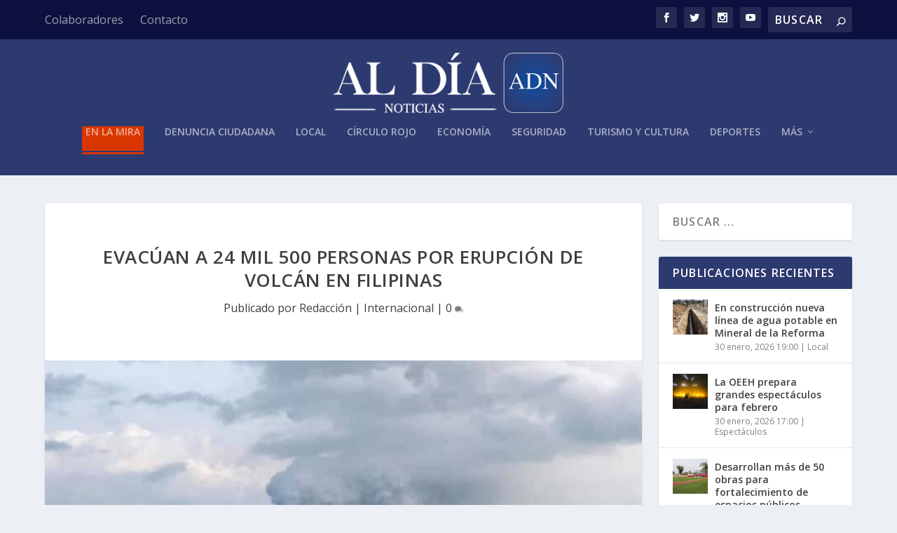

--- FILE ---
content_type: text/html; charset=UTF-8
request_url: https://aldianoticias.mx/2020/01/13/evacuan-a-24-mil-500-personas-por-erupcion-de-volcan-en-filipinas/
body_size: 17115
content:
<!DOCTYPE html>
<!--[if IE 6]>
<html id="ie6" lang="es">
<![endif]-->
<!--[if IE 7]>
<html id="ie7" lang="es">
<![endif]-->
<!--[if IE 8]>
<html id="ie8" lang="es">
<![endif]-->
<!--[if !(IE 6) | !(IE 7) | !(IE 8)  ]><!-->
<html lang="es">
<!--<![endif]-->
<head>
	<meta charset="UTF-8" />
			
	<meta http-equiv="X-UA-Compatible" content="IE=edge">
	<link rel="pingback" href="https://aldianoticias.mx/xmlrpc.php" />

		<!--[if lt IE 9]>
	<script src="https://aldianoticias.mx/wp-content/themes/Extra/scripts/ext/html5.js" type="text/javascript"></script>
	<![endif]-->

	<script type="text/javascript">
		document.documentElement.className = 'js';
	</script>

	<script>var et_site_url='https://aldianoticias.mx';var et_post_id='45499';function et_core_page_resource_fallback(a,b){"undefined"===typeof b&&(b=a.sheet.cssRules&&0===a.sheet.cssRules.length);b&&(a.onerror=null,a.onload=null,a.href?a.href=et_site_url+"/?et_core_page_resource="+a.id+et_post_id:a.src&&(a.src=et_site_url+"/?et_core_page_resource="+a.id+et_post_id))}
</script><title>Evacúan a 24 mil 500 personas por erupción de volcán en Filipinas | Al Día Noticias</title>
<meta name='robots' content='max-image-preview:large' />
	<style>img:is([sizes="auto" i], [sizes^="auto," i]) { contain-intrinsic-size: 3000px 1500px }</style>
	<link rel='dns-prefetch' href='//www.googletagmanager.com' />
<link rel='dns-prefetch' href='//fonts.googleapis.com' />
<link rel="alternate" type="application/rss+xml" title="Al Día Noticias &raquo; Feed" href="https://aldianoticias.mx/feed/" />
<link rel="alternate" type="application/rss+xml" title="Al Día Noticias &raquo; Feed de los comentarios" href="https://aldianoticias.mx/comments/feed/" />
<link rel="alternate" type="application/rss+xml" title="Al Día Noticias &raquo; Comentario Evacúan a 24 mil 500 personas por erupción de volcán en Filipinas del feed" href="https://aldianoticias.mx/2020/01/13/evacuan-a-24-mil-500-personas-por-erupcion-de-volcan-en-filipinas/feed/" />
		<!-- This site uses the Google Analytics by ExactMetrics plugin v8.11.1 - Using Analytics tracking - https://www.exactmetrics.com/ -->
							<script src="//www.googletagmanager.com/gtag/js?id=G-FJ12WGL3DV"  data-cfasync="false" data-wpfc-render="false" type="text/javascript" async></script>
			<script data-cfasync="false" data-wpfc-render="false" type="text/javascript">
				var em_version = '8.11.1';
				var em_track_user = true;
				var em_no_track_reason = '';
								var ExactMetricsDefaultLocations = {"page_location":"https:\/\/aldianoticias.mx\/2020\/01\/13\/evacuan-a-24-mil-500-personas-por-erupcion-de-volcan-en-filipinas\/"};
								if ( typeof ExactMetricsPrivacyGuardFilter === 'function' ) {
					var ExactMetricsLocations = (typeof ExactMetricsExcludeQuery === 'object') ? ExactMetricsPrivacyGuardFilter( ExactMetricsExcludeQuery ) : ExactMetricsPrivacyGuardFilter( ExactMetricsDefaultLocations );
				} else {
					var ExactMetricsLocations = (typeof ExactMetricsExcludeQuery === 'object') ? ExactMetricsExcludeQuery : ExactMetricsDefaultLocations;
				}

								var disableStrs = [
										'ga-disable-G-FJ12WGL3DV',
									];

				/* Function to detect opted out users */
				function __gtagTrackerIsOptedOut() {
					for (var index = 0; index < disableStrs.length; index++) {
						if (document.cookie.indexOf(disableStrs[index] + '=true') > -1) {
							return true;
						}
					}

					return false;
				}

				/* Disable tracking if the opt-out cookie exists. */
				if (__gtagTrackerIsOptedOut()) {
					for (var index = 0; index < disableStrs.length; index++) {
						window[disableStrs[index]] = true;
					}
				}

				/* Opt-out function */
				function __gtagTrackerOptout() {
					for (var index = 0; index < disableStrs.length; index++) {
						document.cookie = disableStrs[index] + '=true; expires=Thu, 31 Dec 2099 23:59:59 UTC; path=/';
						window[disableStrs[index]] = true;
					}
				}

				if ('undefined' === typeof gaOptout) {
					function gaOptout() {
						__gtagTrackerOptout();
					}
				}
								window.dataLayer = window.dataLayer || [];

				window.ExactMetricsDualTracker = {
					helpers: {},
					trackers: {},
				};
				if (em_track_user) {
					function __gtagDataLayer() {
						dataLayer.push(arguments);
					}

					function __gtagTracker(type, name, parameters) {
						if (!parameters) {
							parameters = {};
						}

						if (parameters.send_to) {
							__gtagDataLayer.apply(null, arguments);
							return;
						}

						if (type === 'event') {
														parameters.send_to = exactmetrics_frontend.v4_id;
							var hookName = name;
							if (typeof parameters['event_category'] !== 'undefined') {
								hookName = parameters['event_category'] + ':' + name;
							}

							if (typeof ExactMetricsDualTracker.trackers[hookName] !== 'undefined') {
								ExactMetricsDualTracker.trackers[hookName](parameters);
							} else {
								__gtagDataLayer('event', name, parameters);
							}
							
						} else {
							__gtagDataLayer.apply(null, arguments);
						}
					}

					__gtagTracker('js', new Date());
					__gtagTracker('set', {
						'developer_id.dNDMyYj': true,
											});
					if ( ExactMetricsLocations.page_location ) {
						__gtagTracker('set', ExactMetricsLocations);
					}
										__gtagTracker('config', 'G-FJ12WGL3DV', {"forceSSL":"true"} );
										window.gtag = __gtagTracker;										(function () {
						/* https://developers.google.com/analytics/devguides/collection/analyticsjs/ */
						/* ga and __gaTracker compatibility shim. */
						var noopfn = function () {
							return null;
						};
						var newtracker = function () {
							return new Tracker();
						};
						var Tracker = function () {
							return null;
						};
						var p = Tracker.prototype;
						p.get = noopfn;
						p.set = noopfn;
						p.send = function () {
							var args = Array.prototype.slice.call(arguments);
							args.unshift('send');
							__gaTracker.apply(null, args);
						};
						var __gaTracker = function () {
							var len = arguments.length;
							if (len === 0) {
								return;
							}
							var f = arguments[len - 1];
							if (typeof f !== 'object' || f === null || typeof f.hitCallback !== 'function') {
								if ('send' === arguments[0]) {
									var hitConverted, hitObject = false, action;
									if ('event' === arguments[1]) {
										if ('undefined' !== typeof arguments[3]) {
											hitObject = {
												'eventAction': arguments[3],
												'eventCategory': arguments[2],
												'eventLabel': arguments[4],
												'value': arguments[5] ? arguments[5] : 1,
											}
										}
									}
									if ('pageview' === arguments[1]) {
										if ('undefined' !== typeof arguments[2]) {
											hitObject = {
												'eventAction': 'page_view',
												'page_path': arguments[2],
											}
										}
									}
									if (typeof arguments[2] === 'object') {
										hitObject = arguments[2];
									}
									if (typeof arguments[5] === 'object') {
										Object.assign(hitObject, arguments[5]);
									}
									if ('undefined' !== typeof arguments[1].hitType) {
										hitObject = arguments[1];
										if ('pageview' === hitObject.hitType) {
											hitObject.eventAction = 'page_view';
										}
									}
									if (hitObject) {
										action = 'timing' === arguments[1].hitType ? 'timing_complete' : hitObject.eventAction;
										hitConverted = mapArgs(hitObject);
										__gtagTracker('event', action, hitConverted);
									}
								}
								return;
							}

							function mapArgs(args) {
								var arg, hit = {};
								var gaMap = {
									'eventCategory': 'event_category',
									'eventAction': 'event_action',
									'eventLabel': 'event_label',
									'eventValue': 'event_value',
									'nonInteraction': 'non_interaction',
									'timingCategory': 'event_category',
									'timingVar': 'name',
									'timingValue': 'value',
									'timingLabel': 'event_label',
									'page': 'page_path',
									'location': 'page_location',
									'title': 'page_title',
									'referrer' : 'page_referrer',
								};
								for (arg in args) {
																		if (!(!args.hasOwnProperty(arg) || !gaMap.hasOwnProperty(arg))) {
										hit[gaMap[arg]] = args[arg];
									} else {
										hit[arg] = args[arg];
									}
								}
								return hit;
							}

							try {
								f.hitCallback();
							} catch (ex) {
							}
						};
						__gaTracker.create = newtracker;
						__gaTracker.getByName = newtracker;
						__gaTracker.getAll = function () {
							return [];
						};
						__gaTracker.remove = noopfn;
						__gaTracker.loaded = true;
						window['__gaTracker'] = __gaTracker;
					})();
									} else {
										console.log("");
					(function () {
						function __gtagTracker() {
							return null;
						}

						window['__gtagTracker'] = __gtagTracker;
						window['gtag'] = __gtagTracker;
					})();
									}
			</script>
							<!-- / Google Analytics by ExactMetrics -->
				<!-- This site uses the Google Analytics by MonsterInsights plugin v9.11.1 - Using Analytics tracking - https://www.monsterinsights.com/ -->
							<script src="//www.googletagmanager.com/gtag/js?id=G-6RG0LYYX38"  data-cfasync="false" data-wpfc-render="false" type="text/javascript" async></script>
			<script data-cfasync="false" data-wpfc-render="false" type="text/javascript">
				var mi_version = '9.11.1';
				var mi_track_user = true;
				var mi_no_track_reason = '';
								var MonsterInsightsDefaultLocations = {"page_location":"https:\/\/aldianoticias.mx\/2020\/01\/13\/evacuan-a-24-mil-500-personas-por-erupcion-de-volcan-en-filipinas\/"};
								if ( typeof MonsterInsightsPrivacyGuardFilter === 'function' ) {
					var MonsterInsightsLocations = (typeof MonsterInsightsExcludeQuery === 'object') ? MonsterInsightsPrivacyGuardFilter( MonsterInsightsExcludeQuery ) : MonsterInsightsPrivacyGuardFilter( MonsterInsightsDefaultLocations );
				} else {
					var MonsterInsightsLocations = (typeof MonsterInsightsExcludeQuery === 'object') ? MonsterInsightsExcludeQuery : MonsterInsightsDefaultLocations;
				}

								var disableStrs = [
										'ga-disable-G-6RG0LYYX38',
									];

				/* Function to detect opted out users */
				function __gtagTrackerIsOptedOut() {
					for (var index = 0; index < disableStrs.length; index++) {
						if (document.cookie.indexOf(disableStrs[index] + '=true') > -1) {
							return true;
						}
					}

					return false;
				}

				/* Disable tracking if the opt-out cookie exists. */
				if (__gtagTrackerIsOptedOut()) {
					for (var index = 0; index < disableStrs.length; index++) {
						window[disableStrs[index]] = true;
					}
				}

				/* Opt-out function */
				function __gtagTrackerOptout() {
					for (var index = 0; index < disableStrs.length; index++) {
						document.cookie = disableStrs[index] + '=true; expires=Thu, 31 Dec 2099 23:59:59 UTC; path=/';
						window[disableStrs[index]] = true;
					}
				}

				if ('undefined' === typeof gaOptout) {
					function gaOptout() {
						__gtagTrackerOptout();
					}
				}
								window.dataLayer = window.dataLayer || [];

				window.MonsterInsightsDualTracker = {
					helpers: {},
					trackers: {},
				};
				if (mi_track_user) {
					function __gtagDataLayer() {
						dataLayer.push(arguments);
					}

					function __gtagTracker(type, name, parameters) {
						if (!parameters) {
							parameters = {};
						}

						if (parameters.send_to) {
							__gtagDataLayer.apply(null, arguments);
							return;
						}

						if (type === 'event') {
														parameters.send_to = monsterinsights_frontend.v4_id;
							var hookName = name;
							if (typeof parameters['event_category'] !== 'undefined') {
								hookName = parameters['event_category'] + ':' + name;
							}

							if (typeof MonsterInsightsDualTracker.trackers[hookName] !== 'undefined') {
								MonsterInsightsDualTracker.trackers[hookName](parameters);
							} else {
								__gtagDataLayer('event', name, parameters);
							}
							
						} else {
							__gtagDataLayer.apply(null, arguments);
						}
					}

					__gtagTracker('js', new Date());
					__gtagTracker('set', {
						'developer_id.dZGIzZG': true,
											});
					if ( MonsterInsightsLocations.page_location ) {
						__gtagTracker('set', MonsterInsightsLocations);
					}
										__gtagTracker('config', 'G-6RG0LYYX38', {"forceSSL":"true","link_attribution":"true"} );
										window.gtag = __gtagTracker;										(function () {
						/* https://developers.google.com/analytics/devguides/collection/analyticsjs/ */
						/* ga and __gaTracker compatibility shim. */
						var noopfn = function () {
							return null;
						};
						var newtracker = function () {
							return new Tracker();
						};
						var Tracker = function () {
							return null;
						};
						var p = Tracker.prototype;
						p.get = noopfn;
						p.set = noopfn;
						p.send = function () {
							var args = Array.prototype.slice.call(arguments);
							args.unshift('send');
							__gaTracker.apply(null, args);
						};
						var __gaTracker = function () {
							var len = arguments.length;
							if (len === 0) {
								return;
							}
							var f = arguments[len - 1];
							if (typeof f !== 'object' || f === null || typeof f.hitCallback !== 'function') {
								if ('send' === arguments[0]) {
									var hitConverted, hitObject = false, action;
									if ('event' === arguments[1]) {
										if ('undefined' !== typeof arguments[3]) {
											hitObject = {
												'eventAction': arguments[3],
												'eventCategory': arguments[2],
												'eventLabel': arguments[4],
												'value': arguments[5] ? arguments[5] : 1,
											}
										}
									}
									if ('pageview' === arguments[1]) {
										if ('undefined' !== typeof arguments[2]) {
											hitObject = {
												'eventAction': 'page_view',
												'page_path': arguments[2],
											}
										}
									}
									if (typeof arguments[2] === 'object') {
										hitObject = arguments[2];
									}
									if (typeof arguments[5] === 'object') {
										Object.assign(hitObject, arguments[5]);
									}
									if ('undefined' !== typeof arguments[1].hitType) {
										hitObject = arguments[1];
										if ('pageview' === hitObject.hitType) {
											hitObject.eventAction = 'page_view';
										}
									}
									if (hitObject) {
										action = 'timing' === arguments[1].hitType ? 'timing_complete' : hitObject.eventAction;
										hitConverted = mapArgs(hitObject);
										__gtagTracker('event', action, hitConverted);
									}
								}
								return;
							}

							function mapArgs(args) {
								var arg, hit = {};
								var gaMap = {
									'eventCategory': 'event_category',
									'eventAction': 'event_action',
									'eventLabel': 'event_label',
									'eventValue': 'event_value',
									'nonInteraction': 'non_interaction',
									'timingCategory': 'event_category',
									'timingVar': 'name',
									'timingValue': 'value',
									'timingLabel': 'event_label',
									'page': 'page_path',
									'location': 'page_location',
									'title': 'page_title',
									'referrer' : 'page_referrer',
								};
								for (arg in args) {
																		if (!(!args.hasOwnProperty(arg) || !gaMap.hasOwnProperty(arg))) {
										hit[gaMap[arg]] = args[arg];
									} else {
										hit[arg] = args[arg];
									}
								}
								return hit;
							}

							try {
								f.hitCallback();
							} catch (ex) {
							}
						};
						__gaTracker.create = newtracker;
						__gaTracker.getByName = newtracker;
						__gaTracker.getAll = function () {
							return [];
						};
						__gaTracker.remove = noopfn;
						__gaTracker.loaded = true;
						window['__gaTracker'] = __gaTracker;
					})();
									} else {
										console.log("");
					(function () {
						function __gtagTracker() {
							return null;
						}

						window['__gtagTracker'] = __gtagTracker;
						window['gtag'] = __gtagTracker;
					})();
									}
			</script>
							<!-- / Google Analytics by MonsterInsights -->
		<script type="text/javascript">
/* <![CDATA[ */
window._wpemojiSettings = {"baseUrl":"https:\/\/s.w.org\/images\/core\/emoji\/16.0.1\/72x72\/","ext":".png","svgUrl":"https:\/\/s.w.org\/images\/core\/emoji\/16.0.1\/svg\/","svgExt":".svg","source":{"concatemoji":"https:\/\/aldianoticias.mx\/wp-includes\/js\/wp-emoji-release.min.js?ver=6.8.3"}};
/*! This file is auto-generated */
!function(s,n){var o,i,e;function c(e){try{var t={supportTests:e,timestamp:(new Date).valueOf()};sessionStorage.setItem(o,JSON.stringify(t))}catch(e){}}function p(e,t,n){e.clearRect(0,0,e.canvas.width,e.canvas.height),e.fillText(t,0,0);var t=new Uint32Array(e.getImageData(0,0,e.canvas.width,e.canvas.height).data),a=(e.clearRect(0,0,e.canvas.width,e.canvas.height),e.fillText(n,0,0),new Uint32Array(e.getImageData(0,0,e.canvas.width,e.canvas.height).data));return t.every(function(e,t){return e===a[t]})}function u(e,t){e.clearRect(0,0,e.canvas.width,e.canvas.height),e.fillText(t,0,0);for(var n=e.getImageData(16,16,1,1),a=0;a<n.data.length;a++)if(0!==n.data[a])return!1;return!0}function f(e,t,n,a){switch(t){case"flag":return n(e,"\ud83c\udff3\ufe0f\u200d\u26a7\ufe0f","\ud83c\udff3\ufe0f\u200b\u26a7\ufe0f")?!1:!n(e,"\ud83c\udde8\ud83c\uddf6","\ud83c\udde8\u200b\ud83c\uddf6")&&!n(e,"\ud83c\udff4\udb40\udc67\udb40\udc62\udb40\udc65\udb40\udc6e\udb40\udc67\udb40\udc7f","\ud83c\udff4\u200b\udb40\udc67\u200b\udb40\udc62\u200b\udb40\udc65\u200b\udb40\udc6e\u200b\udb40\udc67\u200b\udb40\udc7f");case"emoji":return!a(e,"\ud83e\udedf")}return!1}function g(e,t,n,a){var r="undefined"!=typeof WorkerGlobalScope&&self instanceof WorkerGlobalScope?new OffscreenCanvas(300,150):s.createElement("canvas"),o=r.getContext("2d",{willReadFrequently:!0}),i=(o.textBaseline="top",o.font="600 32px Arial",{});return e.forEach(function(e){i[e]=t(o,e,n,a)}),i}function t(e){var t=s.createElement("script");t.src=e,t.defer=!0,s.head.appendChild(t)}"undefined"!=typeof Promise&&(o="wpEmojiSettingsSupports",i=["flag","emoji"],n.supports={everything:!0,everythingExceptFlag:!0},e=new Promise(function(e){s.addEventListener("DOMContentLoaded",e,{once:!0})}),new Promise(function(t){var n=function(){try{var e=JSON.parse(sessionStorage.getItem(o));if("object"==typeof e&&"number"==typeof e.timestamp&&(new Date).valueOf()<e.timestamp+604800&&"object"==typeof e.supportTests)return e.supportTests}catch(e){}return null}();if(!n){if("undefined"!=typeof Worker&&"undefined"!=typeof OffscreenCanvas&&"undefined"!=typeof URL&&URL.createObjectURL&&"undefined"!=typeof Blob)try{var e="postMessage("+g.toString()+"("+[JSON.stringify(i),f.toString(),p.toString(),u.toString()].join(",")+"));",a=new Blob([e],{type:"text/javascript"}),r=new Worker(URL.createObjectURL(a),{name:"wpTestEmojiSupports"});return void(r.onmessage=function(e){c(n=e.data),r.terminate(),t(n)})}catch(e){}c(n=g(i,f,p,u))}t(n)}).then(function(e){for(var t in e)n.supports[t]=e[t],n.supports.everything=n.supports.everything&&n.supports[t],"flag"!==t&&(n.supports.everythingExceptFlag=n.supports.everythingExceptFlag&&n.supports[t]);n.supports.everythingExceptFlag=n.supports.everythingExceptFlag&&!n.supports.flag,n.DOMReady=!1,n.readyCallback=function(){n.DOMReady=!0}}).then(function(){return e}).then(function(){var e;n.supports.everything||(n.readyCallback(),(e=n.source||{}).concatemoji?t(e.concatemoji):e.wpemoji&&e.twemoji&&(t(e.twemoji),t(e.wpemoji)))}))}((window,document),window._wpemojiSettings);
/* ]]> */
</script>
<meta content="Extra v.2.29.3" name="generator"/><style id='wp-emoji-styles-inline-css' type='text/css'>

	img.wp-smiley, img.emoji {
		display: inline !important;
		border: none !important;
		box-shadow: none !important;
		height: 1em !important;
		width: 1em !important;
		margin: 0 0.07em !important;
		vertical-align: -0.1em !important;
		background: none !important;
		padding: 0 !important;
	}
</style>
<link rel='stylesheet' id='wp-block-library-css' href='https://aldianoticias.mx/wp-includes/css/dist/block-library/style.min.css?ver=6.8.3' type='text/css' media='all' />
<style id='classic-theme-styles-inline-css' type='text/css'>
/*! This file is auto-generated */
.wp-block-button__link{color:#fff;background-color:#32373c;border-radius:9999px;box-shadow:none;text-decoration:none;padding:calc(.667em + 2px) calc(1.333em + 2px);font-size:1.125em}.wp-block-file__button{background:#32373c;color:#fff;text-decoration:none}
</style>
<style id='global-styles-inline-css' type='text/css'>
:root{--wp--preset--aspect-ratio--square: 1;--wp--preset--aspect-ratio--4-3: 4/3;--wp--preset--aspect-ratio--3-4: 3/4;--wp--preset--aspect-ratio--3-2: 3/2;--wp--preset--aspect-ratio--2-3: 2/3;--wp--preset--aspect-ratio--16-9: 16/9;--wp--preset--aspect-ratio--9-16: 9/16;--wp--preset--color--black: #000000;--wp--preset--color--cyan-bluish-gray: #abb8c3;--wp--preset--color--white: #ffffff;--wp--preset--color--pale-pink: #f78da7;--wp--preset--color--vivid-red: #cf2e2e;--wp--preset--color--luminous-vivid-orange: #ff6900;--wp--preset--color--luminous-vivid-amber: #fcb900;--wp--preset--color--light-green-cyan: #7bdcb5;--wp--preset--color--vivid-green-cyan: #00d084;--wp--preset--color--pale-cyan-blue: #8ed1fc;--wp--preset--color--vivid-cyan-blue: #0693e3;--wp--preset--color--vivid-purple: #9b51e0;--wp--preset--gradient--vivid-cyan-blue-to-vivid-purple: linear-gradient(135deg,rgba(6,147,227,1) 0%,rgb(155,81,224) 100%);--wp--preset--gradient--light-green-cyan-to-vivid-green-cyan: linear-gradient(135deg,rgb(122,220,180) 0%,rgb(0,208,130) 100%);--wp--preset--gradient--luminous-vivid-amber-to-luminous-vivid-orange: linear-gradient(135deg,rgba(252,185,0,1) 0%,rgba(255,105,0,1) 100%);--wp--preset--gradient--luminous-vivid-orange-to-vivid-red: linear-gradient(135deg,rgba(255,105,0,1) 0%,rgb(207,46,46) 100%);--wp--preset--gradient--very-light-gray-to-cyan-bluish-gray: linear-gradient(135deg,rgb(238,238,238) 0%,rgb(169,184,195) 100%);--wp--preset--gradient--cool-to-warm-spectrum: linear-gradient(135deg,rgb(74,234,220) 0%,rgb(151,120,209) 20%,rgb(207,42,186) 40%,rgb(238,44,130) 60%,rgb(251,105,98) 80%,rgb(254,248,76) 100%);--wp--preset--gradient--blush-light-purple: linear-gradient(135deg,rgb(255,206,236) 0%,rgb(152,150,240) 100%);--wp--preset--gradient--blush-bordeaux: linear-gradient(135deg,rgb(254,205,165) 0%,rgb(254,45,45) 50%,rgb(107,0,62) 100%);--wp--preset--gradient--luminous-dusk: linear-gradient(135deg,rgb(255,203,112) 0%,rgb(199,81,192) 50%,rgb(65,88,208) 100%);--wp--preset--gradient--pale-ocean: linear-gradient(135deg,rgb(255,245,203) 0%,rgb(182,227,212) 50%,rgb(51,167,181) 100%);--wp--preset--gradient--electric-grass: linear-gradient(135deg,rgb(202,248,128) 0%,rgb(113,206,126) 100%);--wp--preset--gradient--midnight: linear-gradient(135deg,rgb(2,3,129) 0%,rgb(40,116,252) 100%);--wp--preset--font-size--small: 13px;--wp--preset--font-size--medium: 20px;--wp--preset--font-size--large: 36px;--wp--preset--font-size--x-large: 42px;--wp--preset--spacing--20: 0.44rem;--wp--preset--spacing--30: 0.67rem;--wp--preset--spacing--40: 1rem;--wp--preset--spacing--50: 1.5rem;--wp--preset--spacing--60: 2.25rem;--wp--preset--spacing--70: 3.38rem;--wp--preset--spacing--80: 5.06rem;--wp--preset--shadow--natural: 6px 6px 9px rgba(0, 0, 0, 0.2);--wp--preset--shadow--deep: 12px 12px 50px rgba(0, 0, 0, 0.4);--wp--preset--shadow--sharp: 6px 6px 0px rgba(0, 0, 0, 0.2);--wp--preset--shadow--outlined: 6px 6px 0px -3px rgba(255, 255, 255, 1), 6px 6px rgba(0, 0, 0, 1);--wp--preset--shadow--crisp: 6px 6px 0px rgba(0, 0, 0, 1);}:where(.is-layout-flex){gap: 0.5em;}:where(.is-layout-grid){gap: 0.5em;}body .is-layout-flex{display: flex;}.is-layout-flex{flex-wrap: wrap;align-items: center;}.is-layout-flex > :is(*, div){margin: 0;}body .is-layout-grid{display: grid;}.is-layout-grid > :is(*, div){margin: 0;}:where(.wp-block-columns.is-layout-flex){gap: 2em;}:where(.wp-block-columns.is-layout-grid){gap: 2em;}:where(.wp-block-post-template.is-layout-flex){gap: 1.25em;}:where(.wp-block-post-template.is-layout-grid){gap: 1.25em;}.has-black-color{color: var(--wp--preset--color--black) !important;}.has-cyan-bluish-gray-color{color: var(--wp--preset--color--cyan-bluish-gray) !important;}.has-white-color{color: var(--wp--preset--color--white) !important;}.has-pale-pink-color{color: var(--wp--preset--color--pale-pink) !important;}.has-vivid-red-color{color: var(--wp--preset--color--vivid-red) !important;}.has-luminous-vivid-orange-color{color: var(--wp--preset--color--luminous-vivid-orange) !important;}.has-luminous-vivid-amber-color{color: var(--wp--preset--color--luminous-vivid-amber) !important;}.has-light-green-cyan-color{color: var(--wp--preset--color--light-green-cyan) !important;}.has-vivid-green-cyan-color{color: var(--wp--preset--color--vivid-green-cyan) !important;}.has-pale-cyan-blue-color{color: var(--wp--preset--color--pale-cyan-blue) !important;}.has-vivid-cyan-blue-color{color: var(--wp--preset--color--vivid-cyan-blue) !important;}.has-vivid-purple-color{color: var(--wp--preset--color--vivid-purple) !important;}.has-black-background-color{background-color: var(--wp--preset--color--black) !important;}.has-cyan-bluish-gray-background-color{background-color: var(--wp--preset--color--cyan-bluish-gray) !important;}.has-white-background-color{background-color: var(--wp--preset--color--white) !important;}.has-pale-pink-background-color{background-color: var(--wp--preset--color--pale-pink) !important;}.has-vivid-red-background-color{background-color: var(--wp--preset--color--vivid-red) !important;}.has-luminous-vivid-orange-background-color{background-color: var(--wp--preset--color--luminous-vivid-orange) !important;}.has-luminous-vivid-amber-background-color{background-color: var(--wp--preset--color--luminous-vivid-amber) !important;}.has-light-green-cyan-background-color{background-color: var(--wp--preset--color--light-green-cyan) !important;}.has-vivid-green-cyan-background-color{background-color: var(--wp--preset--color--vivid-green-cyan) !important;}.has-pale-cyan-blue-background-color{background-color: var(--wp--preset--color--pale-cyan-blue) !important;}.has-vivid-cyan-blue-background-color{background-color: var(--wp--preset--color--vivid-cyan-blue) !important;}.has-vivid-purple-background-color{background-color: var(--wp--preset--color--vivid-purple) !important;}.has-black-border-color{border-color: var(--wp--preset--color--black) !important;}.has-cyan-bluish-gray-border-color{border-color: var(--wp--preset--color--cyan-bluish-gray) !important;}.has-white-border-color{border-color: var(--wp--preset--color--white) !important;}.has-pale-pink-border-color{border-color: var(--wp--preset--color--pale-pink) !important;}.has-vivid-red-border-color{border-color: var(--wp--preset--color--vivid-red) !important;}.has-luminous-vivid-orange-border-color{border-color: var(--wp--preset--color--luminous-vivid-orange) !important;}.has-luminous-vivid-amber-border-color{border-color: var(--wp--preset--color--luminous-vivid-amber) !important;}.has-light-green-cyan-border-color{border-color: var(--wp--preset--color--light-green-cyan) !important;}.has-vivid-green-cyan-border-color{border-color: var(--wp--preset--color--vivid-green-cyan) !important;}.has-pale-cyan-blue-border-color{border-color: var(--wp--preset--color--pale-cyan-blue) !important;}.has-vivid-cyan-blue-border-color{border-color: var(--wp--preset--color--vivid-cyan-blue) !important;}.has-vivid-purple-border-color{border-color: var(--wp--preset--color--vivid-purple) !important;}.has-vivid-cyan-blue-to-vivid-purple-gradient-background{background: var(--wp--preset--gradient--vivid-cyan-blue-to-vivid-purple) !important;}.has-light-green-cyan-to-vivid-green-cyan-gradient-background{background: var(--wp--preset--gradient--light-green-cyan-to-vivid-green-cyan) !important;}.has-luminous-vivid-amber-to-luminous-vivid-orange-gradient-background{background: var(--wp--preset--gradient--luminous-vivid-amber-to-luminous-vivid-orange) !important;}.has-luminous-vivid-orange-to-vivid-red-gradient-background{background: var(--wp--preset--gradient--luminous-vivid-orange-to-vivid-red) !important;}.has-very-light-gray-to-cyan-bluish-gray-gradient-background{background: var(--wp--preset--gradient--very-light-gray-to-cyan-bluish-gray) !important;}.has-cool-to-warm-spectrum-gradient-background{background: var(--wp--preset--gradient--cool-to-warm-spectrum) !important;}.has-blush-light-purple-gradient-background{background: var(--wp--preset--gradient--blush-light-purple) !important;}.has-blush-bordeaux-gradient-background{background: var(--wp--preset--gradient--blush-bordeaux) !important;}.has-luminous-dusk-gradient-background{background: var(--wp--preset--gradient--luminous-dusk) !important;}.has-pale-ocean-gradient-background{background: var(--wp--preset--gradient--pale-ocean) !important;}.has-electric-grass-gradient-background{background: var(--wp--preset--gradient--electric-grass) !important;}.has-midnight-gradient-background{background: var(--wp--preset--gradient--midnight) !important;}.has-small-font-size{font-size: var(--wp--preset--font-size--small) !important;}.has-medium-font-size{font-size: var(--wp--preset--font-size--medium) !important;}.has-large-font-size{font-size: var(--wp--preset--font-size--large) !important;}.has-x-large-font-size{font-size: var(--wp--preset--font-size--x-large) !important;}
:where(.wp-block-post-template.is-layout-flex){gap: 1.25em;}:where(.wp-block-post-template.is-layout-grid){gap: 1.25em;}
:where(.wp-block-columns.is-layout-flex){gap: 2em;}:where(.wp-block-columns.is-layout-grid){gap: 2em;}
:root :where(.wp-block-pullquote){font-size: 1.5em;line-height: 1.6;}
</style>
<link rel='stylesheet' id='extra-fonts-css' href='https://fonts.googleapis.com/css?family=Open+Sans:300italic,400italic,600italic,700italic,800italic,400,300,600,700,800&#038;subset=latin,latin-ext' type='text/css' media='all' />
<link rel='stylesheet' id='extra-style-css' href='https://aldianoticias.mx/wp-content/themes/Extra/style.css?ver=2.29.3' type='text/css' media='all' />
<link rel='stylesheet' id='dashicons-css' href='https://aldianoticias.mx/wp-includes/css/dashicons.min.css?ver=6.8.3' type='text/css' media='all' />
<script type="text/javascript" src="https://aldianoticias.mx/wp-content/plugins/google-analytics-dashboard-for-wp/assets/js/frontend-gtag.min.js?ver=8.11.1" id="exactmetrics-frontend-script-js" async="async" data-wp-strategy="async"></script>
<script data-cfasync="false" data-wpfc-render="false" type="text/javascript" id='exactmetrics-frontend-script-js-extra'>/* <![CDATA[ */
var exactmetrics_frontend = {"js_events_tracking":"true","download_extensions":"zip,mp3,mpeg,pdf,docx,pptx,xlsx,rar","inbound_paths":"[{\"path\":\"\\\/go\\\/\",\"label\":\"affiliate\"},{\"path\":\"\\\/recommend\\\/\",\"label\":\"affiliate\"}]","home_url":"https:\/\/aldianoticias.mx","hash_tracking":"false","v4_id":"G-FJ12WGL3DV"};/* ]]> */
</script>
<script type="text/javascript" src="https://aldianoticias.mx/wp-content/plugins/google-analytics-for-wordpress/assets/js/frontend-gtag.min.js?ver=9.11.1" id="monsterinsights-frontend-script-js" async="async" data-wp-strategy="async"></script>
<script data-cfasync="false" data-wpfc-render="false" type="text/javascript" id='monsterinsights-frontend-script-js-extra'>/* <![CDATA[ */
var monsterinsights_frontend = {"js_events_tracking":"true","download_extensions":"doc,pdf,ppt,zip,xls,docx,pptx,xlsx","inbound_paths":"[{\"path\":\"\\\/go\\\/\",\"label\":\"affiliate\"},{\"path\":\"\\\/recommend\\\/\",\"label\":\"affiliate\"}]","home_url":"https:\/\/aldianoticias.mx","hash_tracking":"false","v4_id":"G-6RG0LYYX38"};/* ]]> */
</script>
<script type="text/javascript" src="https://aldianoticias.mx/wp-includes/js/jquery/jquery.min.js?ver=3.7.1" id="jquery-core-js"></script>
<script type="text/javascript" src="https://aldianoticias.mx/wp-includes/js/jquery/jquery-migrate.min.js?ver=3.4.1" id="jquery-migrate-js"></script>

<!-- Fragmento de código de la etiqueta de Google (gtag.js) añadida por Site Kit -->
<!-- Fragmento de código de Google Analytics añadido por Site Kit -->
<script type="text/javascript" src="https://www.googletagmanager.com/gtag/js?id=G-6RG0LYYX38" id="google_gtagjs-js" async></script>
<script type="text/javascript" id="google_gtagjs-js-after">
/* <![CDATA[ */
window.dataLayer = window.dataLayer || [];function gtag(){dataLayer.push(arguments);}
gtag("set","linker",{"domains":["aldianoticias.mx"]});
gtag("js", new Date());
gtag("set", "developer_id.dZTNiMT", true);
gtag("config", "G-6RG0LYYX38");
/* ]]> */
</script>
<link rel="https://api.w.org/" href="https://aldianoticias.mx/wp-json/" /><link rel="alternate" title="JSON" type="application/json" href="https://aldianoticias.mx/wp-json/wp/v2/posts/45499" /><link rel="EditURI" type="application/rsd+xml" title="RSD" href="https://aldianoticias.mx/xmlrpc.php?rsd" />
<meta name="generator" content="WordPress 6.8.3" />
<link rel="canonical" href="https://aldianoticias.mx/2020/01/13/evacuan-a-24-mil-500-personas-por-erupcion-de-volcan-en-filipinas/" />
<link rel='shortlink' href='https://aldianoticias.mx/?p=45499' />
<link rel="alternate" title="oEmbed (JSON)" type="application/json+oembed" href="https://aldianoticias.mx/wp-json/oembed/1.0/embed?url=https%3A%2F%2Faldianoticias.mx%2F2020%2F01%2F13%2Fevacuan-a-24-mil-500-personas-por-erupcion-de-volcan-en-filipinas%2F" />
<link rel="alternate" title="oEmbed (XML)" type="text/xml+oembed" href="https://aldianoticias.mx/wp-json/oembed/1.0/embed?url=https%3A%2F%2Faldianoticias.mx%2F2020%2F01%2F13%2Fevacuan-a-24-mil-500-personas-por-erupcion-de-volcan-en-filipinas%2F&#038;format=xml" />
<meta name="generator" content="Site Kit by Google 1.170.0" /><meta name="viewport" content="width=device-width, initial-scale=1.0, maximum-scale=1.0, user-scalable=1" /><link rel="shortcut icon" href="https://aldianoticias.mx/wp-content/uploads/2018/08/favicon.png" /><meta property="fb:pages" content="178759142997967">

<script id="Cookiebot" src="https://consent.cookiebot.com/uc.js" data-cbid="5ac44d0e-f1a6-4fbc-99a0-30c4b420d54e" type="text/javascript" async></script><link rel="stylesheet" id="et-extra-customizer-global-cached-inline-styles" href="https://aldianoticias.mx/wp-content/cache/et/global/et-extra-customizer-global-17688693612115.min.css" onerror="et_core_page_resource_fallback(this, true)" onload="et_core_page_resource_fallback(this)" /></head>
<body class="wp-singular post-template-default single single-post postid-45499 single-format-standard wp-theme-Extra et_extra et_fixed_nav et_pb_gutters3 et_primary_nav_dropdown_animation_Default et_secondary_nav_dropdown_animation_Default with_sidebar with_sidebar_right et_includes_sidebar et-db et_minified_js et_minified_css">
	<div id="page-container" class="page-container">
				<!-- Header -->
		<header class="header centered">
						<!-- #top-header -->
			<div id="top-header" style="">
				<div class="container">

					<!-- Secondary Nav -->
											<div id="et-secondary-nav" class="">
						<ul id="et-secondary-menu" class="nav"><li id="menu-item-1292" class="menu-item menu-item-type-post_type menu-item-object-page menu-item-1292"><a href="https://aldianoticias.mx/author/">Colaboradores</a></li>
<li id="menu-item-1015" class="menu-item menu-item-type-post_type menu-item-object-page menu-item-1015"><a href="https://aldianoticias.mx/contacto/">Contacto</a></li>
</ul>						</div>
					
					<!-- #et-info -->
					<div id="et-info">

						
						<!-- .et-extra-social-icons -->
						<ul class="et-extra-social-icons" style="">
																																														<li class="et-extra-social-icon facebook">
									<a href="https://www.facebook.com/aldianoticias.hgo/" class="et-extra-icon et-extra-icon-background-hover et-extra-icon-facebook"></a>
								</li>
																																															<li class="et-extra-social-icon twitter">
									<a href="https://twitter.com/adn_noticias" class="et-extra-icon et-extra-icon-background-hover et-extra-icon-twitter"></a>
								</li>
																																																																																																																																																																																																										<li class="et-extra-social-icon instagram">
									<a href="https://instagram.com/adn_noticias" class="et-extra-icon et-extra-icon-background-hover et-extra-icon-instagram"></a>
								</li>
																																																																																																																																																																																																																																																																								<li class="et-extra-social-icon youtube">
									<a href="https://www.youtube.com/channel/UCRXTz2vZ7HboyJD2iHAB-Nw" class="et-extra-icon et-extra-icon-background-hover et-extra-icon-youtube"></a>
								</li>
																																																																																																																																																																																</ul>
						
						<!-- .et-top-search -->
												<div class="et-top-search" style="">
							<form role="search" class="et-search-form" method="get" action="https://aldianoticias.mx/">
			<input type="search" class="et-search-field" placeholder="Buscar" value="" name="s" title="Buscar:" />
			<button class="et-search-submit"></button>
		</form>						</div>
						
						<!-- cart -->
											</div>
				</div><!-- /.container -->
			</div><!-- /#top-header -->

			
			<!-- Main Header -->
			<div id="main-header-wrapper">
				<div id="main-header" data-fixed-height="80">
					<div class="container">
					<!-- ET Ad -->
						
						
						<!-- Logo -->
						<a class="logo" href="https://aldianoticias.mx/" data-fixed-height="51">
							<img src="https://aldianoticias.mx/wp-content/uploads/2018/08/logo_aldia_blanco-icono.png" alt="Al Día Noticias" id="logo" />
						</a>

						
						<!-- ET Navigation -->
						<div id="et-navigation" class="">
							<ul id="et-menu" class="nav"><li id="menu-item-1259" class="SIS_menu1 menu-item menu-item-type-taxonomy menu-item-object-category menu-item-1259"><a href="https://aldianoticias.mx/category/en-la-mira/">En la mira</a></li>
<li id="menu-item-1567" class="menu-item menu-item-type-post_type menu-item-object-page menu-item-1567"><a href="https://aldianoticias.mx/denuncia-ciudadana/">Denuncia Ciudadana</a></li>
<li id="menu-item-1020" class="menu-item menu-item-type-taxonomy menu-item-object-category menu-item-1020"><a href="https://aldianoticias.mx/category/local/">Local</a></li>
<li id="menu-item-1016" class="menu-item menu-item-type-taxonomy menu-item-object-category menu-item-1016"><a href="https://aldianoticias.mx/category/circulo-rojo/">Círculo rojo</a></li>
<li id="menu-item-1019" class="menu-item menu-item-type-taxonomy menu-item-object-category menu-item-1019"><a href="https://aldianoticias.mx/category/economia/">Economía</a></li>
<li id="menu-item-1023" class="menu-item menu-item-type-taxonomy menu-item-object-category menu-item-1023"><a href="https://aldianoticias.mx/category/seguridad/">Seguridad</a></li>
<li id="menu-item-1017" class="menu-item menu-item-type-taxonomy menu-item-object-category menu-item-1017"><a href="https://aldianoticias.mx/category/cultura/">Turismo y Cultura</a></li>
<li id="menu-item-1018" class="menu-item menu-item-type-taxonomy menu-item-object-category menu-item-1018"><a href="https://aldianoticias.mx/category/deportes/">Deportes</a></li>
<li id="menu-item-1024" class="menu-item menu-item-type-custom menu-item-object-custom menu-item-has-children menu-item-1024"><a href="#">Más</a>
<ul class="sub-menu">
	<li id="menu-item-1195" class="menu-item menu-item-type-taxonomy menu-item-object-category menu-item-1195"><a href="https://aldianoticias.mx/category/regiones/">Regiones</a></li>
	<li id="menu-item-1196" class="menu-item menu-item-type-taxonomy menu-item-object-category menu-item-1196"><a href="https://aldianoticias.mx/category/opinion/">Opinión</a></li>
	<li id="menu-item-1026" class="menu-item menu-item-type-taxonomy menu-item-object-category menu-item-1026"><a href="https://aldianoticias.mx/category/nacional/">Nacional</a></li>
	<li id="menu-item-1025" class="menu-item menu-item-type-taxonomy menu-item-object-category current-post-ancestor current-menu-parent current-post-parent menu-item-1025"><a href="https://aldianoticias.mx/category/internacional/">Internacional</a></li>
</ul>
</li>
</ul>							<div id="et-mobile-navigation">
			<span class="show-menu">
				<div class="show-menu-button">
					<span></span>
					<span></span>
					<span></span>
				</div>
				<p>Seleccionar página</p>
			</span>
			<nav>
			</nav>
		</div> <!-- /#et-mobile-navigation -->						</div><!-- /#et-navigation -->
					</div><!-- /.container -->
				</div><!-- /#main-header -->
			</div><!-- /#main-header-wrapper -->

		</header>

				<div id="main-content">
		<div class="container">
		<div id="content-area" class="clearfix">
			<div class="et_pb_extra_column_main">
																<article id="post-45499" class="module single-post-module post-45499 post type-post status-publish format-standard has-post-thumbnail hentry category-internacional tag-evacuan-a-24-mil-500-personas-por-erupcion-de-volcan-en-filipinas et-has-post-format-content et_post_format-et-post-format-standard">
														<div class="post-header">
								<h1 class="entry-title">Evacúan a 24 mil 500 personas por erupción de volcán en Filipinas</h1>
								<div class="post-meta vcard">
									<p>Publicado por <a href="https://aldianoticias.mx/author/redaccion/" class="url fn" title="Entradas de Redacción" rel="author">Redacción</a> | <a href="https://aldianoticias.mx/category/internacional/" rel="tag">Internacional</a> | <a class="comments-link" href="https://aldianoticias.mx/2020/01/13/evacuan-a-24-mil-500-personas-por-erupcion-de-volcan-en-filipinas/#comments">0 <span title="Recuento de comentarios" class="comment-bubble post-meta-icon"></span></a></p>
								</div>
							</div>
							
														<div class="post-thumbnail header">
								<img src="https://aldianoticias.mx/wp-content/uploads/2020/01/WhatsApp-Image-2020-01-13-at-2.38.02-PM.jpeg" alt="Evacúan a 24 mil 500 personas por erupción de volcán en Filipinas" />							</div>
							
														
							<div class="post-wrap">
															<div class="post-content entry-content">
									<p><em>Fotografía: Especial </em></p>
<p>&nbsp;</p>
<p>Debido a la erupción del volcán Taal en Filipinas, se han evacuado más de 24 mil 500 personas de los lugares que lo rodean, y la ceniza ha llegado hasta 60 kilómetros a la redonda.</p>
<p>Los desplazados están refugiados en 45 centros de evacuación habilitados por las autoridades en los municipios más afectados de la provincia de Batangas, según datos del Gobierno provincial.</p>
<p>La agenca EFE informó que el operativo de evacuación seguía en marcha hasta la tarde este lunes, por lo que la cifra de evacuados irá en aumento en las próximas horas.</p>
<p>Del total de evacuados, unos dos mil residen en la pequeña isla dentro del lago Taal que conforma el propio volcán, en las laderas del mismo.</p>
<p>Al comenzar a expulsar lava, la erupción ha pasado a ser de carácter magmático y hay riesgo de que se produzca un tsumani volcánico, ya que el Taal -uno de los volcanes más pequeños del mundo- se ubica dentro de un lago, explicó hoy el Instituto de Vulcanología y Sismología de Filipinas (Phivolcs).</p>
<p>El director de Phivolcs, Renato Solidum, explicó este lunes en conferencia de prensa que la fuente de lava no significa necesariamente que el volcán haya entrado en la fase de “erupción explosiva peligrosa”, aunque tampoco es una posibilidad descartable.</p>
<p>&nbsp;</p>
<p style="text-align: right;">SJA</p>
																	</div>
														</div>
														<div class="post-footer">
								<div class="social-icons ed-social-share-icons">
									<p class="share-title">Compartir:</p>
									
		
		
		
		
		
		
		
		
		
		<a href="https://www.facebook.com/sharer.php?u=https://aldianoticias.mx/2020/01/13/evacuan-a-24-mil-500-personas-por-erupcion-de-volcan-en-filipinas/&#038;t=Evac%C3%BAan%20a%2024%20mil%20500%20personas%20por%20erupci%C3%B3n%20de%20volc%C3%A1n%20en%20Filipinas" class="social-share-link" title="Comparte &quot; Evacúan a 24 mil 500 personas por erupción de volcán en Filipinas&quot; a través de Facebook" data-network-name="facebook" data-share-title="Evacúan a 24 mil 500 personas por erupción de volcán en Filipinas" data-share-url="https://aldianoticias.mx/2020/01/13/evacuan-a-24-mil-500-personas-por-erupcion-de-volcan-en-filipinas/">
				<span class="et-extra-icon et-extra-icon-facebook et-extra-icon-background-hover" ></span>
			</a><a href="https://twitter.com/intent/tweet?text=Evac%C3%BAan%20a%2024%20mil%20500%20personas%20por%20erupci%C3%B3n%20de%20volc%C3%A1n%20en%20Filipinas%20https://aldianoticias.mx/2020/01/13/evacuan-a-24-mil-500-personas-por-erupcion-de-volcan-en-filipinas/" class="social-share-link" title="Comparte &quot; Evacúan a 24 mil 500 personas por erupción de volcán en Filipinas&quot; a través de Twitter" data-network-name="twitter" data-share-title="Evacúan a 24 mil 500 personas por erupción de volcán en Filipinas" data-share-url="https://aldianoticias.mx/2020/01/13/evacuan-a-24-mil-500-personas-por-erupcion-de-volcan-en-filipinas/">
				<span class="et-extra-icon et-extra-icon-twitter et-extra-icon-background-hover" ></span>
			</a><a href="https://plus.google.com/share?url=https://aldianoticias.mx/2020/01/13/evacuan-a-24-mil-500-personas-por-erupcion-de-volcan-en-filipinas/&#038;t=Evac%C3%BAan%20a%2024%20mil%20500%20personas%20por%20erupci%C3%B3n%20de%20volc%C3%A1n%20en%20Filipinas" class="social-share-link" title="Comparte &quot; Evacúan a 24 mil 500 personas por erupción de volcán en Filipinas&quot; a través de Google +" data-network-name="googleplus" data-share-title="Evacúan a 24 mil 500 personas por erupción de volcán en Filipinas" data-share-url="https://aldianoticias.mx/2020/01/13/evacuan-a-24-mil-500-personas-por-erupcion-de-volcan-en-filipinas/">
				<span class="et-extra-icon et-extra-icon-googleplus et-extra-icon-background-hover" ></span>
			</a><a href="https://www.tumblr.com/share?v=3&#038;u=https://aldianoticias.mx/2020/01/13/evacuan-a-24-mil-500-personas-por-erupcion-de-volcan-en-filipinas/&#038;t=Evac%C3%BAan%20a%2024%20mil%20500%20personas%20por%20erupci%C3%B3n%20de%20volc%C3%A1n%20en%20Filipinas" class="social-share-link" title="Comparte &quot; Evacúan a 24 mil 500 personas por erupción de volcán en Filipinas&quot; a través de Tumblr" data-network-name="tumblr" data-share-title="Evacúan a 24 mil 500 personas por erupción de volcán en Filipinas" data-share-url="https://aldianoticias.mx/2020/01/13/evacuan-a-24-mil-500-personas-por-erupcion-de-volcan-en-filipinas/">
				<span class="et-extra-icon et-extra-icon-tumblr et-extra-icon-background-hover" ></span>
			</a><a href="https://www.pinterest.com/pin/create/button/?url=https://aldianoticias.mx/2020/01/13/evacuan-a-24-mil-500-personas-por-erupcion-de-volcan-en-filipinas/&#038;description=Evac%C3%BAan%20a%2024%20mil%20500%20personas%20por%20erupci%C3%B3n%20de%20volc%C3%A1n%20en%20Filipinas&#038;media=https://aldianoticias.mx/wp-content/uploads/2020/01/WhatsApp-Image-2020-01-13-at-2.38.02-PM-150x150.jpeg" class="social-share-link" title="Comparte &quot; Evacúan a 24 mil 500 personas por erupción de volcán en Filipinas&quot; a través de Pinterest" data-network-name="pinterest" data-share-title="Evacúan a 24 mil 500 personas por erupción de volcán en Filipinas" data-share-url="https://aldianoticias.mx/2020/01/13/evacuan-a-24-mil-500-personas-por-erupcion-de-volcan-en-filipinas/">
				<span class="et-extra-icon et-extra-icon-pinterest et-extra-icon-background-hover" ></span>
			</a><a href="http://www.linkedin.com/shareArticle?mini=true&#038;url=https://aldianoticias.mx/2020/01/13/evacuan-a-24-mil-500-personas-por-erupcion-de-volcan-en-filipinas/&#038;title=Evac%C3%BAan%20a%2024%20mil%20500%20personas%20por%20erupci%C3%B3n%20de%20volc%C3%A1n%20en%20Filipinas" class="social-share-link" title="Comparte &quot; Evacúan a 24 mil 500 personas por erupción de volcán en Filipinas&quot; a través de LinkedIn" data-network-name="linkedin" data-share-title="Evacúan a 24 mil 500 personas por erupción de volcán en Filipinas" data-share-url="https://aldianoticias.mx/2020/01/13/evacuan-a-24-mil-500-personas-por-erupcion-de-volcan-en-filipinas/">
				<span class="et-extra-icon et-extra-icon-linkedin et-extra-icon-background-hover" ></span>
			</a><a href="https://bufferapp.com/add?url=https://aldianoticias.mx/2020/01/13/evacuan-a-24-mil-500-personas-por-erupcion-de-volcan-en-filipinas/&#038;title=Evac%C3%BAan%20a%2024%20mil%20500%20personas%20por%20erupci%C3%B3n%20de%20volc%C3%A1n%20en%20Filipinas" class="social-share-link" title="Comparte &quot; Evacúan a 24 mil 500 personas por erupción de volcán en Filipinas&quot; a través de Buffer" data-network-name="buffer" data-share-title="Evacúan a 24 mil 500 personas por erupción de volcán en Filipinas" data-share-url="https://aldianoticias.mx/2020/01/13/evacuan-a-24-mil-500-personas-por-erupcion-de-volcan-en-filipinas/">
				<span class="et-extra-icon et-extra-icon-buffer et-extra-icon-background-hover" ></span>
			</a><a href="http://www.stumbleupon.com/badge?url=https://aldianoticias.mx/2020/01/13/evacuan-a-24-mil-500-personas-por-erupcion-de-volcan-en-filipinas/&#038;title=Evac%C3%BAan%20a%2024%20mil%20500%20personas%20por%20erupci%C3%B3n%20de%20volc%C3%A1n%20en%20Filipinas" class="social-share-link" title="Comparte &quot; Evacúan a 24 mil 500 personas por erupción de volcán en Filipinas&quot; a través de Stumbleupon" data-network-name="stumbleupon" data-share-title="Evacúan a 24 mil 500 personas por erupción de volcán en Filipinas" data-share-url="https://aldianoticias.mx/2020/01/13/evacuan-a-24-mil-500-personas-por-erupcion-de-volcan-en-filipinas/">
				<span class="et-extra-icon et-extra-icon-stumbleupon et-extra-icon-background-hover" ></span>
			</a><a href="#" class="social-share-link" title="Comparte &quot; Evacúan a 24 mil 500 personas por erupción de volcán en Filipinas&quot; a través de Email" data-network-name="basic_email" data-share-title="Evacúan a 24 mil 500 personas por erupción de volcán en Filipinas" data-share-url="https://aldianoticias.mx/2020/01/13/evacuan-a-24-mil-500-personas-por-erupcion-de-volcan-en-filipinas/">
				<span class="et-extra-icon et-extra-icon-basic_email et-extra-icon-background-hover" ></span>
			</a><a href="#" class="social-share-link" title="Comparte &quot; Evacúan a 24 mil 500 personas por erupción de volcán en Filipinas&quot; a través de Print" data-network-name="basic_print" data-share-title="Evacúan a 24 mil 500 personas por erupción de volcán en Filipinas" data-share-url="https://aldianoticias.mx/2020/01/13/evacuan-a-24-mil-500-personas-por-erupcion-de-volcan-en-filipinas/">
				<span class="et-extra-icon et-extra-icon-basic_print et-extra-icon-background-hover" ></span>
			</a>								</div>
																<style type="text/css" id="rating-stars">
									.post-footer .rating-stars #rated-stars img.star-on,
									.post-footer .rating-stars #rating-stars img.star-on {
										background-color: #1e73be;
									}
								</style>
							</div>

																				</article>

						<nav class="post-nav">
							<div class="nav-links clearfix">
								<div class="nav-link nav-link-prev">
									<a href="https://aldianoticias.mx/2020/01/13/insabi-requiere-presupuesto-siete-veces-mayor/" rel="prev"><span class="button">Anterior</span> <span class="title">Insabi requiere presupuesto siete veces mayor</span></a>								</div>
								<div class="nav-link nav-link-next">
									<a href="https://aldianoticias.mx/2020/01/13/caeria-en-contradicciones-raul-camacho-respecto-a-no-conocer-al-jarocho/" rel="next"><span class="button">Siguiente</span> <span class="title">Caería en contradicciones Raúl Camacho respecto a no conocer al Jarocho</span></a>								</div>
							</div>
						</nav>
												<div class="et_extra_other_module author-box vcard">
							<div class="author-box-header">
								<h3>Sobre el Autor</h3>
							</div>
							<div class="author-box-content clearfix">
								<div class="author-box-avatar">
									<img alt='Redacción' src='https://secure.gravatar.com/avatar/733e2c4cbedac5ebe8b1c7305f5558d0accdcb8d903968241a23eca43d212332?s=170&#038;d=mm&#038;r=g' srcset='https://secure.gravatar.com/avatar/733e2c4cbedac5ebe8b1c7305f5558d0accdcb8d903968241a23eca43d212332?s=340&#038;d=mm&#038;r=g 2x' class='avatar avatar-170 photo' height='170' width='170' decoding='async'/>								</div>
								<div class="author-box-description">
									<h4><a class="author-link url fn" href="https://aldianoticias.mx/author/redaccion/" rel="author" title="Ver todas las publicaciones por Redacción">Redacción</a></h4>
									<p class="note"></p>
									<ul class="social-icons">
																			</ul>
								</div>
							</div>
						</div>
						
												<div class="et_extra_other_module related-posts">
							<div class="related-posts-header">
								<h3>Artículos Relacionados</h3>
							</div>
							<div class="related-posts-content clearfix">
																<div class="related-post">
									<div class="featured-image"><a href="https://aldianoticias.mx/2023/11/16/lopez-obrador-negocia-con-xi-jinping-en-estados-unidos/" title="López Obrador negocia con Xi Jinping en Estados Unidos" class="post-thumbnail">
				<img src="https://aldianoticias.mx/wp-content/uploads/2023/11/WhatsApp-Image-2023-11-16-at-21.46.26-440x264.jpeg" alt="López Obrador negocia con Xi Jinping en Estados Unidos" /><span class="et_pb_extra_overlay"></span>
			</a></div>
									<h4 class="title"><a href="https://aldianoticias.mx/2023/11/16/lopez-obrador-negocia-con-xi-jinping-en-estados-unidos/">López Obrador negocia con Xi Jinping en Estados Unidos</a></h4>
									<p class="date"><span class="updated">16 noviembre, 2023</span></p>
								</div>
																<div class="related-post">
									<div class="featured-image"><a href="https://aldianoticias.mx/2023/01/18/dani-alves-sera-detenido-por-agresion-sexual/" title="Dani Alves será detenido por agresión sexual" class="post-thumbnail">
				<img src="https://aldianoticias.mx/wp-content/uploads/2023/01/7s2_especial-1-440x264.jpg" alt="Dani Alves será detenido por agresión sexual" /><span class="et_pb_extra_overlay"></span>
			</a></div>
									<h4 class="title"><a href="https://aldianoticias.mx/2023/01/18/dani-alves-sera-detenido-por-agresion-sexual/">Dani Alves será detenido por agresión sexual</a></h4>
									<p class="date"><span class="updated">18 enero, 2023</span></p>
								</div>
																<div class="related-post">
									<div class="featured-image"><a href="https://aldianoticias.mx/2022/07/07/iglesia-anuncia-a-joseph-spiteri-como-nuevo-nuncio-para-mexico/" title="Iglesia anuncia a Joseph Spiteri como nuevo nuncio para México" class="post-thumbnail">
				<img src="https://aldianoticias.mx/wp-content/uploads/2022/07/FXEEytuXkAAiSt7-440x264.jpeg" alt="Iglesia anuncia a Joseph Spiteri como nuevo nuncio para México" /><span class="et_pb_extra_overlay"></span>
			</a></div>
									<h4 class="title"><a href="https://aldianoticias.mx/2022/07/07/iglesia-anuncia-a-joseph-spiteri-como-nuevo-nuncio-para-mexico/">Iglesia anuncia a Joseph Spiteri como nuevo nuncio para México</a></h4>
									<p class="date"><span class="updated">7 julio, 2022</span></p>
								</div>
																<div class="related-post">
									<div class="featured-image"><a href="https://aldianoticias.mx/2022/12/08/revela-celine-dion-que-padece-enfermedad-neurologica-incurable/" title="Revela Celine Dion que padece enfermedad neurológica incurable" class="post-thumbnail">
				<img src="https://aldianoticias.mx/wp-content/uploads/2022/12/G6UMWDV6QJE5PM6QDJLH6RABAY-440x264.jpg" alt="Revela Celine Dion que padece enfermedad neurológica incurable" /><span class="et_pb_extra_overlay"></span>
			</a></div>
									<h4 class="title"><a href="https://aldianoticias.mx/2022/12/08/revela-celine-dion-que-padece-enfermedad-neurologica-incurable/">Revela Celine Dion que padece enfermedad neurológica incurable</a></h4>
									<p class="date"><span class="updated">8 diciembre, 2022</span></p>
								</div>
																							</div>
						</div>
										
				<!-- You can start editing here. -->

<section id="comment-wrap">
			<div id="comments" class="nocomments">
			 <!-- If comments are open, but there are no comments. -->

					</div>
					<div id="respond" class="comment-respond">
		<h3 id="reply-title" class="comment-reply-title"><span>Deja una respuesta</span> <small><a rel="nofollow" id="cancel-comment-reply-link" href="/2020/01/13/evacuan-a-24-mil-500-personas-por-erupcion-de-volcan-en-filipinas/#respond" style="display:none;">Cancelar la respuesta</a></small></h3><form action="https://aldianoticias.mx/wp-comments-post.php" method="post" id="commentform" class="comment-form"><p class="comment-notes"><span id="email-notes">Tu dirección de correo electrónico no será publicada.</span> <span class="required-field-message">Los campos obligatorios están marcados con <span class="required">*</span></span></p><p class="comment-form-comment"><label for="comment">COMENTARIO</label><textarea id="comment" name="comment" cols="45" rows="8" aria-required="true"></textarea></p><p class="comment-form-author"><label for="author">Nombre <span class="required">*</span></label> <input id="author" name="author" type="text" value="" size="30" maxlength="245" autocomplete="name" required="required" /></p>
<p class="comment-form-email"><label for="email">Correo electrónico <span class="required">*</span></label> <input id="email" name="email" type="text" value="" size="30" maxlength="100" aria-describedby="email-notes" autocomplete="email" required="required" /></p>
<p class="comment-form-url"><label for="url">Web</label> <input id="url" name="url" type="text" value="" size="30" maxlength="200" autocomplete="url" /></p>
<p class="form-submit"><input name="submit" type="submit" id="submit" class="submit" value="publicar comentario" /> <input type='hidden' name='comment_post_ID' value='45499' id='comment_post_ID' />
<input type='hidden' name='comment_parent' id='comment_parent' value='0' />
</p></form>	</div><!-- #respond -->
		</section>
			</div><!-- /.et_pb_extra_column.et_pb_extra_column_main -->

			<div class="et_pb_extra_column_sidebar">
	<div id="search-2" class="et_pb_widget widget_search"><h4 class="widgettitle"> </h4><form role="search" method="get" class="search-form" action="https://aldianoticias.mx/">
				<label>
					<span class="screen-reader-text">Buscar:</span>
					<input type="search" class="search-field" placeholder="Buscar &hellip;" value="" name="s" />
				</label>
				<input type="submit" class="search-submit" value="Buscar" />
			</form></div> <!-- end .et_pb_widget -->		<div id="et-recent-posts-2" class="et_pb_widget widget_et_recent_entries">		<h4 class="widgettitle">Publicaciones recientes</h4>		<ul class="widget_list">
					<li>
									<a href="https://aldianoticias.mx/2026/01/30/en-construccion-nueva-linea-de-agua-potable-en-mineral-de-la-reforma/" title="En construcción nueva línea de agua potable en Mineral de la Reforma" class="widget_list_thumbnail">
				<img src="https://aldianoticias.mx/wp-content/uploads/2026/01/29012026_CAASIM_-En-construcción-nueva-línea-de-agua-potable-en-Mineral-de-la-Reforma-_03-150x150.jpg" alt="En construcción nueva línea de agua potable en Mineral de la Reforma" />
			</a>								<div class="post_info">
					<a href="https://aldianoticias.mx/2026/01/30/en-construccion-nueva-linea-de-agua-potable-en-mineral-de-la-reforma/" class="title">En construcción nueva línea de agua potable en Mineral de la Reforma</a>
										<div class="post-meta">
						<span class="updated">30 enero, 2026 19:00</span> | <a href="https://aldianoticias.mx/category/local/" rel="tag">Local</a>					</div>
				</div>
			</li>
					<li>
									<a href="https://aldianoticias.mx/2026/01/30/la-oeeh-prepara-grandes-espectaculos-para-febrero/" title="La OEEH prepara grandes espectáculos para febrero" class="widget_list_thumbnail">
				<img src="https://aldianoticias.mx/wp-content/uploads/2026/01/concierto-1280x720-1-150x150.jpg" alt="La OEEH prepara grandes espectáculos para febrero" />
			</a>								<div class="post_info">
					<a href="https://aldianoticias.mx/2026/01/30/la-oeeh-prepara-grandes-espectaculos-para-febrero/" class="title">La OEEH prepara grandes espectáculos para febrero</a>
										<div class="post-meta">
						<span class="updated">30 enero, 2026 17:00</span> | <a href="https://aldianoticias.mx/category/espectaculos/" rel="tag">Espectáculos</a>					</div>
				</div>
			</li>
					<li>
									<a href="https://aldianoticias.mx/2026/01/30/desarrollan-mas-de-50-obras-para-fortalecimiento-de-espacios-publicos/" title="Desarrollan más de 50 obras para fortalecimiento de espacios públicos" class="widget_list_thumbnail">
				<img src="https://aldianoticias.mx/wp-content/uploads/2026/01/4-2-150x150.jpg" alt="Desarrollan más de 50 obras para fortalecimiento de espacios públicos" />
			</a>								<div class="post_info">
					<a href="https://aldianoticias.mx/2026/01/30/desarrollan-mas-de-50-obras-para-fortalecimiento-de-espacios-publicos/" class="title">Desarrollan más de 50 obras para fortalecimiento de espacios públicos</a>
										<div class="post-meta">
						<span class="updated">30 enero, 2026 15:00</span> | <a href="https://aldianoticias.mx/category/general/" rel="tag">General</a>					</div>
				</div>
			</li>
					<li>
									<a href="https://aldianoticias.mx/2026/01/30/muere-catherine-ohara-actriz-de-mi-pobre-angelito/" title="Muere Catherine O’Hara, actriz de ‘Mi pobre angelito&#8217;" class="widget_list_thumbnail">
				<img src="https://aldianoticias.mx/wp-content/uploads/2026/01/VL6VHUF3BMHDUP7N2K2VRSQBUU-150x150.jpg" alt="Muere Catherine O’Hara, actriz de ‘Mi pobre angelito&#8217;" />
			</a>								<div class="post_info">
					<a href="https://aldianoticias.mx/2026/01/30/muere-catherine-ohara-actriz-de-mi-pobre-angelito/" class="title">Muere Catherine O’Hara, actriz de ‘Mi pobre angelito&#8217;</a>
										<div class="post-meta">
						<span class="updated">30 enero, 2026 13:00</span> | <a href="https://aldianoticias.mx/category/espectaculos/" rel="tag">Espectáculos</a>					</div>
				</div>
			</li>
					<li>
									<a href="https://aldianoticias.mx/2026/01/30/en-2026-hidalgo-destinara-85-mdp-para-impulsar-a-mujeres-del-sector-rural/" title="En 2026, Hidalgo destinará 85 mdp para impulsar a mujeres del sector rural" class="widget_list_thumbnail">
				<img src="https://aldianoticias.mx/wp-content/uploads/2026/01/29-ENERO-2026_CGCG_MUJER-RURAL-150x150.jpg" alt="En 2026, Hidalgo destinará 85 mdp para impulsar a mujeres del sector rural" />
			</a>								<div class="post_info">
					<a href="https://aldianoticias.mx/2026/01/30/en-2026-hidalgo-destinara-85-mdp-para-impulsar-a-mujeres-del-sector-rural/" class="title">En 2026, Hidalgo destinará 85 mdp para impulsar a mujeres del sector rural</a>
										<div class="post-meta">
						<span class="updated">30 enero, 2026 11:00</span> | <a href="https://aldianoticias.mx/category/general/" rel="tag">General</a>					</div>
				</div>
			</li>
						</ul>
		</div> <!-- end .et_pb_widget --><div id="et_social_followers-2" class="et_pb_widget widget_et_social_followers"><h4 class="widgettitle">Siguenos</h4>
		<div class="widget_content">
			<ul class="widget_list">
								<li>
						<a class="et-extra-icon et-extra-icon-facebook et-extra-icon-background social-icon" href="https://www.facebook.com/adndelainformacion"></a>
						<a href="https://www.facebook.com/adndelainformacion" class="widget_list_social">
							<h3 class="title">Facebook</h3>
													</a>
					</li>
										<li>
						<a class="et-extra-icon et-extra-icon-youtube et-extra-icon-background social-icon" href="https://www.youtube.com/channel/UCRXTz2vZ7HboyJD2iHAB-Nw"></a>
						<a href="https://www.youtube.com/channel/UCRXTz2vZ7HboyJD2iHAB-Nw" class="widget_list_social">
							<h3 class="title">Youtube</h3>
													</a>
					</li>
										<li>
						<a class="et-extra-icon et-extra-icon-instagram et-extra-icon-background social-icon" href="https://www.instagram.com/adn_noticias/"></a>
						<a href="https://www.instagram.com/adn_noticias/" class="widget_list_social">
							<h3 class="title">Instagram</h3>
													</a>
					</li>
								</ul>
		</div>
		</div> <!-- end .et_pb_widget --><div id="archives-3" class="et_pb_widget widget_archive"><h4 class="widgettitle">Publicaciones por mes</h4>
			<ul>
					<li><a href='https://aldianoticias.mx/2026/01/'>enero 2026</a></li>
	<li><a href='https://aldianoticias.mx/2025/12/'>diciembre 2025</a></li>
	<li><a href='https://aldianoticias.mx/2025/11/'>noviembre 2025</a></li>
	<li><a href='https://aldianoticias.mx/2025/10/'>octubre 2025</a></li>
	<li><a href='https://aldianoticias.mx/2025/09/'>septiembre 2025</a></li>
	<li><a href='https://aldianoticias.mx/2025/08/'>agosto 2025</a></li>
	<li><a href='https://aldianoticias.mx/2025/07/'>julio 2025</a></li>
	<li><a href='https://aldianoticias.mx/2025/06/'>junio 2025</a></li>
	<li><a href='https://aldianoticias.mx/2025/05/'>mayo 2025</a></li>
	<li><a href='https://aldianoticias.mx/2025/04/'>abril 2025</a></li>
	<li><a href='https://aldianoticias.mx/2025/03/'>marzo 2025</a></li>
	<li><a href='https://aldianoticias.mx/2025/02/'>febrero 2025</a></li>
	<li><a href='https://aldianoticias.mx/2025/01/'>enero 2025</a></li>
	<li><a href='https://aldianoticias.mx/2024/12/'>diciembre 2024</a></li>
	<li><a href='https://aldianoticias.mx/2024/11/'>noviembre 2024</a></li>
	<li><a href='https://aldianoticias.mx/2024/10/'>octubre 2024</a></li>
	<li><a href='https://aldianoticias.mx/2024/09/'>septiembre 2024</a></li>
	<li><a href='https://aldianoticias.mx/2024/08/'>agosto 2024</a></li>
	<li><a href='https://aldianoticias.mx/2024/07/'>julio 2024</a></li>
	<li><a href='https://aldianoticias.mx/2024/06/'>junio 2024</a></li>
	<li><a href='https://aldianoticias.mx/2024/05/'>mayo 2024</a></li>
	<li><a href='https://aldianoticias.mx/2024/04/'>abril 2024</a></li>
	<li><a href='https://aldianoticias.mx/2024/03/'>marzo 2024</a></li>
	<li><a href='https://aldianoticias.mx/2024/02/'>febrero 2024</a></li>
	<li><a href='https://aldianoticias.mx/2024/01/'>enero 2024</a></li>
	<li><a href='https://aldianoticias.mx/2023/12/'>diciembre 2023</a></li>
	<li><a href='https://aldianoticias.mx/2023/11/'>noviembre 2023</a></li>
	<li><a href='https://aldianoticias.mx/2023/10/'>octubre 2023</a></li>
	<li><a href='https://aldianoticias.mx/2023/09/'>septiembre 2023</a></li>
	<li><a href='https://aldianoticias.mx/2023/08/'>agosto 2023</a></li>
	<li><a href='https://aldianoticias.mx/2023/07/'>julio 2023</a></li>
	<li><a href='https://aldianoticias.mx/2023/06/'>junio 2023</a></li>
	<li><a href='https://aldianoticias.mx/2023/05/'>mayo 2023</a></li>
	<li><a href='https://aldianoticias.mx/2023/04/'>abril 2023</a></li>
	<li><a href='https://aldianoticias.mx/2023/03/'>marzo 2023</a></li>
	<li><a href='https://aldianoticias.mx/2023/02/'>febrero 2023</a></li>
	<li><a href='https://aldianoticias.mx/2023/01/'>enero 2023</a></li>
	<li><a href='https://aldianoticias.mx/2022/12/'>diciembre 2022</a></li>
	<li><a href='https://aldianoticias.mx/2022/11/'>noviembre 2022</a></li>
	<li><a href='https://aldianoticias.mx/2022/10/'>octubre 2022</a></li>
	<li><a href='https://aldianoticias.mx/2022/09/'>septiembre 2022</a></li>
	<li><a href='https://aldianoticias.mx/2022/08/'>agosto 2022</a></li>
	<li><a href='https://aldianoticias.mx/2022/07/'>julio 2022</a></li>
	<li><a href='https://aldianoticias.mx/2022/06/'>junio 2022</a></li>
	<li><a href='https://aldianoticias.mx/2022/05/'>mayo 2022</a></li>
	<li><a href='https://aldianoticias.mx/2022/04/'>abril 2022</a></li>
	<li><a href='https://aldianoticias.mx/2022/03/'>marzo 2022</a></li>
	<li><a href='https://aldianoticias.mx/2022/02/'>febrero 2022</a></li>
	<li><a href='https://aldianoticias.mx/2022/01/'>enero 2022</a></li>
	<li><a href='https://aldianoticias.mx/2021/12/'>diciembre 2021</a></li>
	<li><a href='https://aldianoticias.mx/2021/11/'>noviembre 2021</a></li>
	<li><a href='https://aldianoticias.mx/2021/10/'>octubre 2021</a></li>
	<li><a href='https://aldianoticias.mx/2021/09/'>septiembre 2021</a></li>
	<li><a href='https://aldianoticias.mx/2021/08/'>agosto 2021</a></li>
	<li><a href='https://aldianoticias.mx/2021/07/'>julio 2021</a></li>
	<li><a href='https://aldianoticias.mx/2021/06/'>junio 2021</a></li>
	<li><a href='https://aldianoticias.mx/2021/05/'>mayo 2021</a></li>
	<li><a href='https://aldianoticias.mx/2021/04/'>abril 2021</a></li>
	<li><a href='https://aldianoticias.mx/2021/03/'>marzo 2021</a></li>
	<li><a href='https://aldianoticias.mx/2021/02/'>febrero 2021</a></li>
	<li><a href='https://aldianoticias.mx/2021/01/'>enero 2021</a></li>
	<li><a href='https://aldianoticias.mx/2020/12/'>diciembre 2020</a></li>
	<li><a href='https://aldianoticias.mx/2020/11/'>noviembre 2020</a></li>
	<li><a href='https://aldianoticias.mx/2020/10/'>octubre 2020</a></li>
	<li><a href='https://aldianoticias.mx/2020/09/'>septiembre 2020</a></li>
	<li><a href='https://aldianoticias.mx/2020/08/'>agosto 2020</a></li>
	<li><a href='https://aldianoticias.mx/2020/07/'>julio 2020</a></li>
	<li><a href='https://aldianoticias.mx/2020/06/'>junio 2020</a></li>
	<li><a href='https://aldianoticias.mx/2020/05/'>mayo 2020</a></li>
	<li><a href='https://aldianoticias.mx/2020/04/'>abril 2020</a></li>
	<li><a href='https://aldianoticias.mx/2020/03/'>marzo 2020</a></li>
	<li><a href='https://aldianoticias.mx/2020/02/'>febrero 2020</a></li>
	<li><a href='https://aldianoticias.mx/2020/01/'>enero 2020</a></li>
	<li><a href='https://aldianoticias.mx/2019/12/'>diciembre 2019</a></li>
	<li><a href='https://aldianoticias.mx/2019/11/'>noviembre 2019</a></li>
	<li><a href='https://aldianoticias.mx/2019/10/'>octubre 2019</a></li>
	<li><a href='https://aldianoticias.mx/2019/09/'>septiembre 2019</a></li>
	<li><a href='https://aldianoticias.mx/2019/08/'>agosto 2019</a></li>
	<li><a href='https://aldianoticias.mx/2019/07/'>julio 2019</a></li>
	<li><a href='https://aldianoticias.mx/2019/06/'>junio 2019</a></li>
	<li><a href='https://aldianoticias.mx/2019/05/'>mayo 2019</a></li>
	<li><a href='https://aldianoticias.mx/2019/04/'>abril 2019</a></li>
	<li><a href='https://aldianoticias.mx/2019/03/'>marzo 2019</a></li>
	<li><a href='https://aldianoticias.mx/2019/02/'>febrero 2019</a></li>
	<li><a href='https://aldianoticias.mx/2019/01/'>enero 2019</a></li>
	<li><a href='https://aldianoticias.mx/2018/12/'>diciembre 2018</a></li>
	<li><a href='https://aldianoticias.mx/2018/11/'>noviembre 2018</a></li>
	<li><a href='https://aldianoticias.mx/2018/10/'>octubre 2018</a></li>
	<li><a href='https://aldianoticias.mx/2018/09/'>septiembre 2018</a></li>
	<li><a href='https://aldianoticias.mx/2018/08/'>agosto 2018</a></li>
	<li><a href='https://aldianoticias.mx/2018/07/'>julio 2018</a></li>
			</ul>

			</div> <!-- end .et_pb_widget --></div>

		</div> <!-- #content-area -->
	</div> <!-- .container -->
	</div> <!-- #main-content -->

	
	<footer id="footer" class="footer_columns_3">
				<div id="footer-bottom">
			<div class="container">

				<!-- Footer Info -->
				<p id="footer-info">Diseñado por <a href="http://www.elegantthemes.com" title="Premium WordPress Themes">Elegant Themes</a> | Desarrollado por <a href="http://www.wordpress.org">WordPress</a></p>

				<!-- Footer Navigation -->
								<div id="footer-nav">
											<ul class="et-extra-social-icons" style="">
																																								<li class="et-extra-social-icon facebook">
								<a href="https://www.facebook.com/aldianoticias.hgo/" class="et-extra-icon et-extra-icon-background-none et-extra-icon-facebook"></a>
							</li>
																																									<li class="et-extra-social-icon twitter">
								<a href="https://twitter.com/adn_noticias" class="et-extra-icon et-extra-icon-background-none et-extra-icon-twitter"></a>
							</li>
																																																																																																																																																																																<li class="et-extra-social-icon instagram">
								<a href="https://instagram.com/adn_noticias" class="et-extra-icon et-extra-icon-background-none et-extra-icon-instagram"></a>
							</li>
																																																																																																																																																																																																																																						<li class="et-extra-social-icon youtube">
								<a href="https://www.youtube.com/channel/UCRXTz2vZ7HboyJD2iHAB-Nw" class="et-extra-icon et-extra-icon-background-none et-extra-icon-youtube"></a>
							</li>
																																																																																																																																																										</ul>
									</div> <!-- /#et-footer-nav -->
				
			</div>
		</div>
	</footer>
	</div> <!-- #page-container -->

			<span title="Volver arriba" id="back_to_top"></span>
	
	<script type="speculationrules">
{"prefetch":[{"source":"document","where":{"and":[{"href_matches":"\/*"},{"not":{"href_matches":["\/wp-*.php","\/wp-admin\/*","\/wp-content\/uploads\/*","\/wp-content\/*","\/wp-content\/plugins\/*","\/wp-content\/themes\/Extra\/*","\/*\\?(.+)"]}},{"not":{"selector_matches":"a[rel~=\"nofollow\"]"}},{"not":{"selector_matches":".no-prefetch, .no-prefetch a"}}]},"eagerness":"conservative"}]}
</script>
<div style="position:absolute;left:-9999px;top:-9999px;overflow:hidden;height:1px;width:1px;"><marquee><a href="https://teknocore.dev/">Hacklink</a> <a href="https://teknocore.dev/">Hacklink Satış</a> <a href="https://teknocore.dev/">бэклинки</a> <a href="https://www.cldc.com.au/">casibom</a> <a href="https://www.together-eg.com/">marsbahis</a> <a href="https://9010.casibom-guncel-gir.com/">casibom</a> <a href="https://teknocore.dev/">hacklink market</a> <a href="https://liberte-f.co.jp/">marsbahis giriş</a> <a href="https://vcet.edu.in/">vdcasino</a> <a href="https://sbp.legia.com/">casibom</a> <a href="https://nubestskin.com/">casibom</a> </marquee></div>	<script type="text/javascript">
			</script>
	<script type="text/javascript" src="https://aldianoticias.mx/wp-includes/js/masonry.min.js?ver=4.2.2" id="masonry-js"></script>
<script type="text/javascript" id="extra-scripts-js-extra">
/* <![CDATA[ */
var EXTRA = {"images_uri":"https:\/\/aldianoticias.mx\/wp-content\/themes\/Extra\/images\/","ajaxurl":"https:\/\/aldianoticias.mx\/wp-admin\/admin-ajax.php","your_rating":"Tu clasificaci\u00f3n:","item_in_cart_count":"%d Item in Cart","items_in_cart_count":" %d art\u00edculos en el carrito","item_count":"%d Item","items_count":" %d art\u00edculos","rating_nonce":"b6a3a5e5e4","timeline_nonce":"f5e3f0a2de","blog_feed_nonce":"1897e42114","error":"Hubo un problema, por favor intente de nuevo.","contact_error_name_required":"El campo de nombre no puede estar vac\u00edo.","contact_error_email_required":"El campo de correo electr\u00f3nico no puede estar vac\u00edo.","contact_error_email_invalid":"Por favor, introduce una direcci\u00f3n de correo electr\u00f3nico v\u00e1lida.","is_ab_testing_active":"","is_cache_plugin_active":"no"};
var et_shortcodes_strings = {"previous":"Previous","next":"Next"};
var et_pb_custom = {"ajaxurl":"https:\/\/aldianoticias.mx\/wp-admin\/admin-ajax.php","images_uri":"https:\/\/aldianoticias.mx\/wp-content\/themes\/Extra\/images","builder_images_uri":"https:\/\/aldianoticias.mx\/wp-content\/themes\/Extra\/includes\/builder\/images","et_frontend_nonce":"4697d95d3f","subscription_failed":"Por favor, revise los campos a continuaci\u00f3n para asegurarse de que la informaci\u00f3n introducida es correcta.","et_ab_log_nonce":"66f6eaff6e","fill_message":"Por favor, rellene los siguientes campos:","contact_error_message":"Por favor, arregle los siguientes errores:","invalid":"De correo electr\u00f3nico no v\u00e1lida","captcha":"Captcha","prev":"Anterior","previous":"Anterior","next":"Siguiente","wrong_captcha":"Ha introducido un n\u00famero equivocado de captcha.","ignore_waypoints":"no","is_divi_theme_used":"","widget_search_selector":".widget_search","is_ab_testing_active":"","page_id":"45499","unique_test_id":"","ab_bounce_rate":"5","is_cache_plugin_active":"no","is_shortcode_tracking":"","tinymce_uri":""};
var et_pb_box_shadow_elements = [];
/* ]]> */
</script>
<script type="text/javascript" src="https://aldianoticias.mx/wp-content/themes/Extra/scripts/scripts.min.js?ver=2.29.3" id="extra-scripts-js"></script>
<script type="text/javascript" src="https://aldianoticias.mx/wp-includes/js/comment-reply.min.js?ver=6.8.3" id="comment-reply-js" async="async" data-wp-strategy="async"></script>
<script type="text/javascript" src="https://aldianoticias.mx/wp-content/themes/Extra/core/admin/js/common.js?ver=3.29.3" id="et-core-common-js"></script>
<script defer src="https://static.cloudflareinsights.com/beacon.min.js/vcd15cbe7772f49c399c6a5babf22c1241717689176015" integrity="sha512-ZpsOmlRQV6y907TI0dKBHq9Md29nnaEIPlkf84rnaERnq6zvWvPUqr2ft8M1aS28oN72PdrCzSjY4U6VaAw1EQ==" data-cf-beacon='{"version":"2024.11.0","token":"94e9f63014bd46f783cadd228c4a259f","r":1,"server_timing":{"name":{"cfCacheStatus":true,"cfEdge":true,"cfExtPri":true,"cfL4":true,"cfOrigin":true,"cfSpeedBrain":true},"location_startswith":null}}' crossorigin="anonymous"></script>
</body>
</html>
